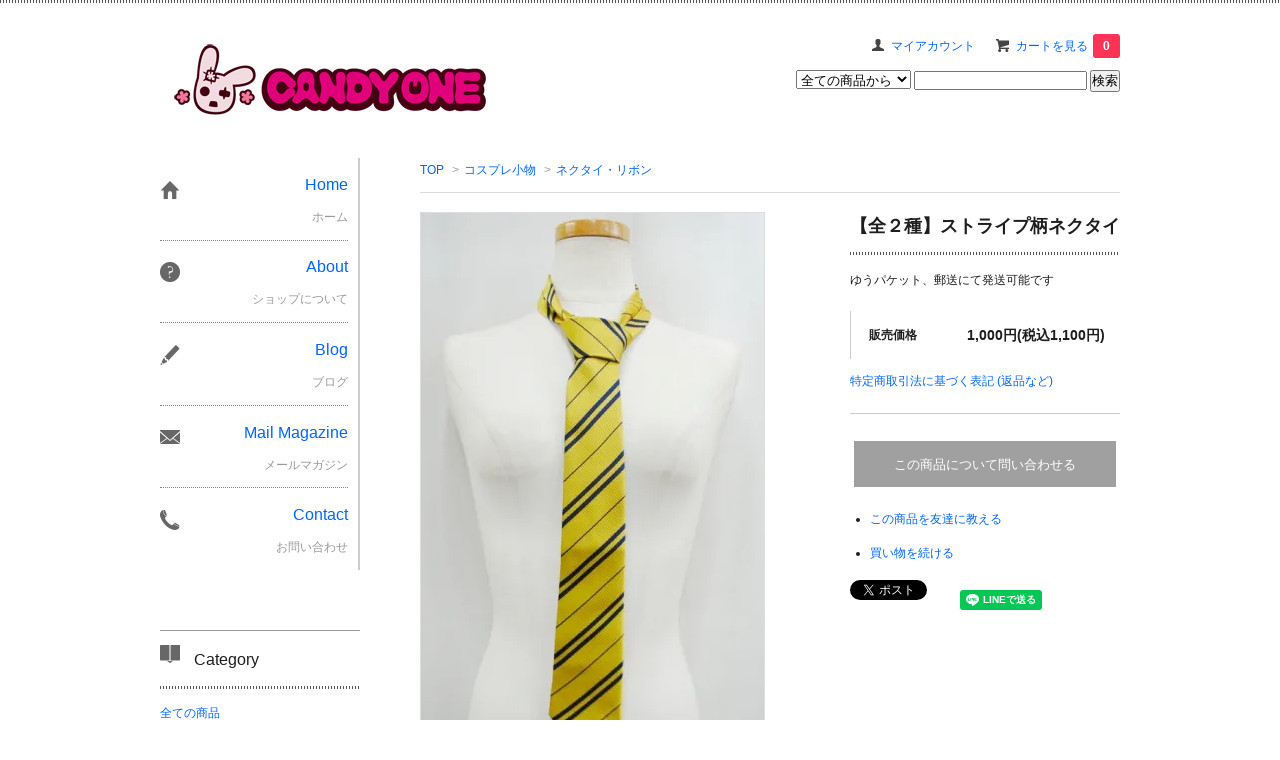

--- FILE ---
content_type: text/html; charset=EUC-JP
request_url: https://candy-one.com/?pid=125313294
body_size: 10315
content:
<!DOCTYPE html PUBLIC "-//W3C//DTD XHTML 1.0 Transitional//EN" "http://www.w3.org/TR/xhtml1/DTD/xhtml1-transitional.dtd">
<html xmlns:og="http://ogp.me/ns#" xmlns:fb="http://www.facebook.com/2008/fbml" xmlns:mixi="http://mixi-platform.com/ns#" xmlns="http://www.w3.org/1999/xhtml" xml:lang="ja" lang="ja" dir="ltr">
<head>
<meta http-equiv="content-type" content="text/html; charset=euc-jp" />
<meta http-equiv="X-UA-Compatible" content="IE=edge,chrome=1" />
<title>【全２種】ストライプ柄ネクタイ - candyone【在庫販売のみ】</title>
<meta name="Keywords" content="【全２種】ストライプ柄ネクタイ,candyone,キャンディワン,コスプレ,コスプレ小物,コスプレ衣装,衣裳,激安,プラ石,レジン,ハンドメイド,QQcos,コスファン,Cosfan" />
<meta name="Description" content="ゆうパケット、郵送にて発送可能です" />
<meta name="Author" content="" />
<meta name="Copyright" content="GMOペパボ" />
<meta http-equiv="content-style-type" content="text/css" />
<meta http-equiv="content-script-type" content="text/javascript" />
<link rel="stylesheet" href="https://img07.shop-pro.jp/PA01402/159/css/4/index.css?cmsp_timestamp=20220325181840" type="text/css" />

<link rel="alternate" type="application/rss+xml" title="rss" href="https://candy-one.com/?mode=rss" />
<script type="text/javascript" src="//ajax.googleapis.com/ajax/libs/jquery/1.7.2/jquery.min.js" ></script>
<meta property="og:title" content="【全２種】ストライプ柄ネクタイ - candyone【在庫販売のみ】" />
<meta property="og:description" content="ゆうパケット、郵送にて発送可能です" />
<meta property="og:url" content="https://candy-one.com?pid=125313294" />
<meta property="og:site_name" content="candyone【在庫販売のみ】" />
<meta property="og:image" content="https://img07.shop-pro.jp/PA01402/159/product/125313294.jpg?cmsp_timestamp=20171117154843"/>
<meta property="og:type" content="product" />
<meta property="product:price:amount" content="1100" />
<meta property="product:price:currency" content="JPY" />
<meta property="product:product_link" content="https://candy-one.com?pid=125313294" />
<script>
  var Colorme = {"page":"product","shop":{"account_id":"PA01402159","title":"candyone\u3010\u5728\u5eab\u8ca9\u58f2\u306e\u307f\u3011"},"basket":{"total_price":0,"items":[]},"customer":{"id":null},"inventory_control":"option","product":{"shop_uid":"PA01402159","id":125313294,"name":"\u3010\u5168\uff12\u7a2e\u3011\u30b9\u30c8\u30e9\u30a4\u30d7\u67c4\u30cd\u30af\u30bf\u30a4","model_number":"","stock_num":7,"sales_price":1000,"sales_price_including_tax":1100,"variants":[{"id":1,"option1_value":"\u30a4\u30a8\u30ed\u30fc","option2_value":"","title":"\u30a4\u30a8\u30ed\u30fc","model_number":"","stock_num":3,"option_price":1000,"option_price_including_tax":1100,"option_members_price":1000,"option_members_price_including_tax":1100},{"id":2,"option1_value":"\u30d6\u30eb\u30fc","option2_value":"","title":"\u30d6\u30eb\u30fc","model_number":"","stock_num":4,"option_price":1000,"option_price_including_tax":1100,"option_members_price":1000,"option_members_price_including_tax":1100}],"category":{"id_big":2362782,"id_small":4},"groups":[],"members_price":1000,"members_price_including_tax":1100}};

  (function() {
    function insertScriptTags() {
      var scriptTagDetails = [{"src":"https:\/\/welcome-coupon.colorme.app\/js\/coupon.js?account_id=PA01402159","integrity":null}];
      var entry = document.getElementsByTagName('script')[0];

      scriptTagDetails.forEach(function(tagDetail) {
        var script = document.createElement('script');

        script.type = 'text/javascript';
        script.src = tagDetail.src;
        script.async = true;

        if( tagDetail.integrity ) {
          script.integrity = tagDetail.integrity;
          script.setAttribute('crossorigin', 'anonymous');
        }

        entry.parentNode.insertBefore(script, entry);
      })
    }

    window.addEventListener('load', insertScriptTags, false);
  })();
</script>
</head>
<body>
<meta name="colorme-acc-payload" content="?st=1&pt=10029&ut=125313294&at=PA01402159&v=20251129221621&re=&cn=74e0a13e968bf5cc8b6e6d74cc3848ee" width="1" height="1" alt="" /><script>!function(){"use strict";Array.prototype.slice.call(document.getElementsByTagName("script")).filter((function(t){return t.src&&t.src.match(new RegExp("dist/acc-track.js$"))})).forEach((function(t){return document.body.removeChild(t)})),function t(c){var r=arguments.length>1&&void 0!==arguments[1]?arguments[1]:0;if(!(r>=c.length)){var e=document.createElement("script");e.onerror=function(){return t(c,r+1)},e.src="https://"+c[r]+"/dist/acc-track.js?rev=3",document.body.appendChild(e)}}(["acclog001.shop-pro.jp","acclog002.shop-pro.jp"])}();</script><link href='https://fonts.googleapis.com/css?family=Lora:400' rel='stylesheet' type='text/css'>
<script>
  $(function(){
    $(".more_btn").on("click", function() {
      $(".more_seller").toggle();
      $(".updown").toggleClass("more_up");
    });
  });

$(function(){
  $('a[href^=#]').click(function(){
    var speed = 500;
    var href= $(this).attr("href");
    var target = $(href == "#" || href == "" ? 'html' : href);
    var position = target.offset().top;
    $("html, body").animate({scrollTop:position}, speed, "swing");
    return false;
  });
});
</script>

<div id="top_line">

</div>

<div id="container">

  
  <div id="header">
    <div class="header_link">
      <ul>
        <li class="my_account"><a href="https://candy-one.com/?mode=myaccount"><i class="account"></i>マイアカウント</a></li>
                <li class="view_cart"><a href="https://candy-one.com/cart/proxy/basket?shop_id=PA01402159&shop_domain=candy-one.com"><i class="cart"></i>カートを見る<span class="count">0</span></a></li>
      </ul>
    </div>

      
    
          

    
    <div class="search">
      <form action="https://candy-one.com/" method="GET" id="search">
        <input type="hidden" name="mode" value="srh" />
        <select name="cid" style="width: 115px;">
          <option value="">全ての商品から</option>
                    <option value="2421329,0">コスプレ写真集</option>
                    <option value="2539376,0">ドール用品</option>
                    <option value="2394610,0">コスプレ衣装（あ行）</option>
                    <option value="2394611,0">コスプレ衣装（か行）</option>
                    <option value="2394613,0">コスプレ衣装（さ行）</option>
                    <option value="2394614,0">コスプレ衣装（た行）</option>
                    <option value="2394615,0">コスプレ衣装（な行）</option>
                    <option value="2394616,0">コスプレ衣装（は行）</option>
                    <option value="2393321,0">コスプレ衣装（ま行）</option>
                    <option value="2393316,0">コスプレ衣装（や行）</option>
                    <option value="2393305,0">コスプレ衣装（ら行）</option>
                    <option value="2393304,0">コスプレ衣装（わ行）</option>
                    <option value="2369435,0">コスプレ衣装（ノンキャラ・海外）</option>
                    <option value="2376004,0">コスプレ用ウィッグ</option>
                    <option value="2366412,0">リサイクルウィッグ</option>
                    <option value="2361578,0">ウィッグ用アイテム</option>
                    <option value="2356680,0">カラーコンタクト</option>
                    <option value="2575864,0">クリアコンタクト</option>
                    <option value="2362782,0">コスプレ小物</option>
                    <option value="2356684,0">メイク用品</option>
                    <option value="2356682,0">プラ石（クリスタルストーン）</option>
                  </select>
        <input type="text" name="keyword">
        <input type="submit" value="検索" />
      </form>
    </div>
    

    <h1 class="logo"><a href="https://candy-one.com/"><img src="https://img07.shop-pro.jp/PA01402/159/PA01402159.png?cmsp_timestamp=20250124164451" alt="candyone【在庫販売のみ】" /></a></h1>
  </div>
  

  
  <div id="main">
  <div class="footstamp">
  
  
  <p>
    <a href="https://candy-one.com/">TOP</a>
    <span>&gt;</span><a href='?mode=cate&cbid=2362782&csid=0'>コスプレ小物</a>    <span>&gt;</span><a href='?mode=cate&cbid=2362782&csid=4'>ネクタイ・リボン</a>  </p>
  
    
</div>

<form class="clearfix product_form" name="product_form" method="post" action="https://candy-one.com/cart/proxy/basket/items/add">

<div class="product_detail_area">
    <div class="add_cart">
           
             <h2 class="product_name">【全２種】ストライプ柄ネクタイ</h2>
          <div class="product_description">
            ゆうパケット、郵送にて発送可能です
          </div>
        
        <table class="add_cart_table">
          
                    
                                  <tr>
              <th>販売価格</th>
              <td>
                                
                  <strong class="price">1,000円(税込1,100円)</strong><br />
                            </td>
              </tr>
                    
                    
                    
                            </table>
            </div>

    <div class="product_images">

    <script type="text/javascript" src="https://img.shop-pro.jp/js/cloud-zoom.1.0.2.js"></script>

    <div class="zoom-section">
      <div class="zoom-small-image">
        <div id="wrap">
          
                      <a href="https://img07.shop-pro.jp/PA01402/159/product/125313294.jpg?cmsp_timestamp=20171117154843" class="cloud-zoom" id="zoom1" rel="position: &#39;inside&#39; , showTitle: true, adjustX:-4, adjustY:-4" style="position: relative; display: block; " title="">
            <img src="https://img07.shop-pro.jp/PA01402/159/product/125313294.jpg?cmsp_timestamp=20171117154843" style="display: block;" />
            </a>
                    
          <input type="hidden" name="user_hash" value="46c27bf143a6f43cbe2eae16620ec237"><input type="hidden" name="members_hash" value="46c27bf143a6f43cbe2eae16620ec237"><input type="hidden" name="shop_id" value="PA01402159"><input type="hidden" name="product_id" value="125313294"><input type="hidden" name="members_id" value=""><input type="hidden" name="back_url" value="https://candy-one.com/?pid=125313294"><input type="hidden" name="reference_token" value="c82e240613dc4184b5694c61ba210a74"><input type="hidden" name="shop_domain" value="candy-one.com">
      </div>
    </div>

    <div class="zoom-desc clearfix">
              <a href="https://img07.shop-pro.jp/PA01402/159/product/125313294.jpg?cmsp_timestamp=20171117154843" class="cloud-zoom-gallery" title="" rel="useZoom: &#39;zoom1&#39;, smallImage: &#39; https://img07.shop-pro.jp/PA01402/159/product/125313294.jpg?cmsp_timestamp=20171117154843&#39; ">
        <img class="zoom-tiny-image" src="https://img07.shop-pro.jp/PA01402/159/product/125313294.jpg?cmsp_timestamp=20171117154843" />
        </a>
                                          <a href="https://img07.shop-pro.jp/PA01402/159/product/125313294_o1.jpg?cmsp_timestamp=20171117154843" class="cloud-zoom-gallery" title="" rel="useZoom: 'zoom1', smallImage: ' https://img07.shop-pro.jp/PA01402/159/product/125313294_o1.jpg?cmsp_timestamp=20171117154843' ">
            <img class="zoom-tiny-image" src="https://img07.shop-pro.jp/PA01402/159/product/125313294_o1.jpg?cmsp_timestamp=20171117154843" />
            </a>
                                                                                                                                                                                                                                                                                                                                                                                                                                                                                                                                                                                                                                                                                                                                                                                                                                                                                                                            </div>
  </div>
</div>



        



<div class="add_cart">


        
                          
              
        <p id="sk_link_other">
          <a href="https://candy-one.com/?mode=sk">特定商取引法に基づく表記 (返品など)</a>
        </p>

          <div class="product_link_area">
          
          <p>
            <a class="btn btn-contact" href="https://candy-one.shop-pro.jp/customer/products/125313294/inquiries/new">この商品について問い合わせる</a>
          </p>
          <ul class="other_link">
                      <li><a href="mailto:?subject=%E3%80%90candyone%E3%80%90%E5%9C%A8%E5%BA%AB%E8%B2%A9%E5%A3%B2%E3%81%AE%E3%81%BF%E3%80%91%E3%80%91%E3%81%AE%E3%80%8C%E3%80%90%E5%85%A8%EF%BC%92%E7%A8%AE%E3%80%91%E3%82%B9%E3%83%88%E3%83%A9%E3%82%A4%E3%83%97%E6%9F%84%E3%83%8D%E3%82%AF%E3%82%BF%E3%82%A4%E3%80%8D%E3%81%8C%E3%81%8A%E3%81%99%E3%81%99%E3%82%81%E3%81%A7%E3%81%99%EF%BC%81&body=%0D%0A%0D%0A%E2%96%A0%E5%95%86%E5%93%81%E3%80%8C%E3%80%90%E5%85%A8%EF%BC%92%E7%A8%AE%E3%80%91%E3%82%B9%E3%83%88%E3%83%A9%E3%82%A4%E3%83%97%E6%9F%84%E3%83%8D%E3%82%AF%E3%82%BF%E3%82%A4%E3%80%8D%E3%81%AEURL%0D%0Ahttps%3A%2F%2Fcandy-one.com%2F%3Fpid%3D125313294%0D%0A%0D%0A%E2%96%A0%E3%82%B7%E3%83%A7%E3%83%83%E3%83%97%E3%81%AEURL%0Ahttps%3A%2F%2Fcandy-one.com%2F">この商品を友達に教える</a></li>
            <li><a href="https://candy-one.com/?mode=cate&cbid=2362782&csid=4">買い物を続ける</a></li>
          </ul>
          <ul class="share clearfix">
            <li><div class="twitter">
            <a href="https://twitter.com/share" class="twitter-share-button" data-url="https://candy-one.com/?pid=125313294" data-text="" data-lang="ja" >ツイート</a>
<script charset="utf-8">!function(d,s,id){var js,fjs=d.getElementsByTagName(s)[0],p=/^http:/.test(d.location)?'http':'https';if(!d.getElementById(id)){js=d.createElement(s);js.id=id;js.src=p+'://platform.twitter.com/widgets.js';fjs.parentNode.insertBefore(js,fjs);}}(document, 'script', 'twitter-wjs');</script>
          </div></li>
          <li><div class="fb-like">
            
          </div></li>
          <li><div class="line">
           <div class="line-it-button" data-lang="ja" data-type="share-a" data-ver="3"
                         data-color="default" data-size="small" data-count="false" style="display: none;"></div>
                       <script src="https://www.line-website.com/social-plugins/js/thirdparty/loader.min.js" async="async" defer="defer"></script>
          </div></li></ul>
         <ul class="share calamel-link clearfix">  
                      <li><div class="fav_button"></div></li>
         </ul>
</div>


</div>


</div>
</form>
<br style="clear:both;">


<div class="box" id="box_together">
  <div class="header_block clearfix">
  <div class="icon">
  <img src="https://img.shop-pro.jp/tmpl_img/67/together_icon.png">
  </div>
  <div class="title">
  <h3>関連商品</h3>
  </div>
  </div>
<div class="item_box  
 box_first">
  <div class="item_image">
          <a href="?pid=130408110"><img src="https://img07.shop-pro.jp/PA01402/159/product/130408110_th.jpg?cmsp_timestamp=20180417130930" class="item" /></a><br />
      </div>
  <div class="item_detail">
    <p class="item_name">
      <a href="?pid=130408110">鈴付き猫耳クリップ　動物耳　ネコ耳　ネコミミ　ねこみみ</a>
    </p>
  </div>
</div>
<div class="item_box  box_last 
">
  <div class="item_image">
          <a href="?pid=125299971"><img src="https://img07.shop-pro.jp/PA01402/159/product/125299971_th.jpg?cmsp_timestamp=20171117131619" class="item" /></a><br />
      </div>
  <div class="item_detail">
    <p class="item_name">
      <a href="?pid=125299971">指貫グローブ（女性サイズ）</a>
    </p>
  </div>
</div>
<br class="clear" />
</div>


  <div class="box  box_small" id="box_recommend">
  <div class="header_block clearfix">
  <div class="icon">
  <img src="https://img.shop-pro.jp/tmpl_img/67/recommended_icon.png">
  </div>
  <div class="title">
  <h3>おすすめ商品</h3>
  </div>
  </div>
        <div class="item_box">
        
        <div class="item_image">
                        <a href="?pid=133103432"><img src="https://img07.shop-pro.jp/PA01402/159/product/133103432_th.jpg?cmsp_timestamp=20180711150913" class="item" /></a><br />
                    </div>
        <div class="item_detail">
            
            <p class="item_name">
                <a href="?pid=133103432"><img class='new_mark_img1' src='https://img.shop-pro.jp/img/new/icons29.gif' style='border:none;display:inline;margin:0px;padding:0px;width:auto;' />【受注生産】伊弉冉一二三イヤリング・ピアス　ヒプノシスマイク風　ひふみ　ヒプマイ</a><br />
            </p>
            <p class="item_price">
                
                                
                700円(税込770円)<br />
                                            </p>
        </div>
    </div>
            <div class="item_box">
        
        <div class="item_image">
                        <a href="?pid=166962392"><img src="https://img07.shop-pro.jp/PA01402/159/product/166962392_th.jpg?cmsp_timestamp=20220301164033" class="item" /></a><br />
                    </div>
        <div class="item_detail">
            
            <p class="item_name">
                <a href="?pid=166962392">【アウトレット】有栖川帝統イヤーカフ　ヒプノシスマイク風　ダイス　だいす　ヒプマイ</a><br />
            </p>
            <p class="item_price">
                
                                
                1,800円(税込1,980円)<br />
                                            </p>
        </div>
    </div>
            <div class="item_box">
        
        <div class="item_image">
                        <a href="?pid=146357184"><img src="https://img07.shop-pro.jp/PA01402/159/product/146357184_th.jpg?cmsp_timestamp=20191021135735" class="item" /></a><br />
                    </div>
        <div class="item_detail">
            
            <p class="item_name">
                <a href="?pid=146357184"><img class='new_mark_img1' src='https://img.shop-pro.jp/img/new/icons29.gif' style='border:none;display:inline;margin:0px;padding:0px;width:auto;' />【アウトレット】コスプレウィッグ　ブライトララ【展示品】</a><br />
            </p>
            <p class="item_price">
                
                                
                700円(税込770円)<br />
                                            </p>
        </div>
    </div>
            <div class="item_box">
        
        <div class="item_image">
                        <a href="?pid=126370985"><img src="https://img07.shop-pro.jp/PA01402/159/product/126370985_th.jpg?cmsp_timestamp=20171211191739" class="item" /></a><br />
                    </div>
        <div class="item_detail">
            
            <p class="item_name">
                <a href="?pid=126370985"><img class='new_mark_img1' src='https://img.shop-pro.jp/img/new/icons41.gif' style='border:none;display:inline;margin:0px;padding:0px;width:auto;' />【全40色】エアリーウルフ コスプレウィッグ　ブライトララ</a><br />
            </p>
            <p class="item_price">
                
                                
                1,000円(税込1,100円)<br />
                                            </p>
        </div>
    </div>
            <div class="item_box box_last">
        
        <div class="item_image">
                        <a href="?pid=126371347"><img src="https://img07.shop-pro.jp/PA01402/159/product/126371347_th.jpg?cmsp_timestamp=20171211192810" class="item" /></a><br />
                    </div>
        <div class="item_detail">
            
            <p class="item_name">
                <a href="?pid=126371347"><img class='new_mark_img1' src='https://img.shop-pro.jp/img/new/icons41.gif' style='border:none;display:inline;margin:0px;padding:0px;width:auto;' />【全40色】エッグショート コスプレウィッグ　ブライトララ</a><br />
            </p>
            <p class="item_price">
                
                                
                1,000円(税込1,100円)<br />
                                            </p>
        </div>
    </div>
            <br style="clear:both;" />
  </div>

<script type="text/javascript" src="https://img.shop-pro.jp/js/jquery.easing.1.3.js"></script>

  
  
      
    </div>
  


<div id="side">
  
  
    <div class="box" id="side_nav">
    <ul>
         <li><a href="https://candy-one.com/"><div class="nav_item clearfix"><div class="nav_icon"><img src="https://img.shop-pro.jp/tmpl_img/67/home_icon.png"></div><div class="nav_title"><h3>Home</h3>
<p>ホーム</p></div></div></a></li>
         <li><a href="https://candy-one.com/?mode=sk"><div class="nav_item clearfix"><div class="nav_icon"><img src="https://img.shop-pro.jp/tmpl_img/67/about_icon.png"></div><div class="nav_title"><h3>About</h3>
<p>ショップについて</p></div></div></a></li>
                <li><a href="http://ameblo.jp/candy-one/"><div class="nav_item clearfix"><div class="nav_icon"><img src="https://img.shop-pro.jp/tmpl_img/67/blog_icon.png"></div><div class="nav_title"><h3>Blog</h3>
<p>ブログ</p></div></div></a></li>
                         <li><a href="https://candy-one.shop-pro.jp/customer/newsletter/subscriptions/new"><div class="nav_item clearfix"><div class="nav_icon"><img src="https://img.shop-pro.jp/tmpl_img/67/mailmaga_icon.png"></div><div class="nav_title"><h3>Mail Magazine</h3>
<p>メールマガジン</p></div></div></a></li>
                 <li><a href="https://candy-one.shop-pro.jp/customer/inquiries/new"><div class="nav_item clearfix"><div class="nav_icon"><img src="https://img.shop-pro.jp/tmpl_img/67/contact_icon.png"></div><div class="nav_title"><h3>Contact</h3>
<p>お問い合わせ</p></div></div></a></li>
     </ul>
    </div>
    



  <div class="box box_default" id="box_category">
  <div class="header_block clearfix">
  <div class="icon">
  <img src="https://img.shop-pro.jp/tmpl_img/67/category_icon.png">
  </div>
  <div class="title">
  <h3>Category</h3>
  </div>
  </div>
  <ul>
    <li><a href="https://candy-one.com/?mode=srh&cid=&keyword="><div><p>全ての商品</p></div></a></li>      
                <li><a href="https://candy-one.com/?mode=cate&cbid=2421329&csid=0"><div><p>コスプレ写真集</p></div></a></li>
                      <li><a href="https://candy-one.com/?mode=cate&cbid=2539376&csid=0"><div><p>ドール用品</p></div></a></li>
                      <li><a href="https://candy-one.com/?mode=cate&cbid=2394610&csid=0"><div><p>コスプレ衣装（あ行）</p></div></a></li>
                      <li><a href="https://candy-one.com/?mode=cate&cbid=2394611&csid=0"><div><p>コスプレ衣装（か行）</p></div></a></li>
                      <li><a href="https://candy-one.com/?mode=cate&cbid=2394613&csid=0"><div><p>コスプレ衣装（さ行）</p></div></a></li>
                      <li><a href="https://candy-one.com/?mode=cate&cbid=2394614&csid=0"><div><p>コスプレ衣装（た行）</p></div></a></li>
                      <li><a href="https://candy-one.com/?mode=cate&cbid=2394615&csid=0"><div><p>コスプレ衣装（な行）</p></div></a></li>
                      <li><a href="https://candy-one.com/?mode=cate&cbid=2394616&csid=0"><div><p>コスプレ衣装（は行）</p></div></a></li>
                      <li><a href="https://candy-one.com/?mode=cate&cbid=2393321&csid=0"><div><p>コスプレ衣装（ま行）</p></div></a></li>
                      <li><a href="https://candy-one.com/?mode=cate&cbid=2393316&csid=0"><div><p>コスプレ衣装（や行）</p></div></a></li>
                      <li><a href="https://candy-one.com/?mode=cate&cbid=2393305&csid=0"><div><p>コスプレ衣装（ら行）</p></div></a></li>
                      <li><a href="https://candy-one.com/?mode=cate&cbid=2393304&csid=0"><div><p>コスプレ衣装（わ行）</p></div></a></li>
                      <li><a href="https://candy-one.com/?mode=cate&cbid=2369435&csid=0"><div><p>コスプレ衣装（ノンキャラ・海外）</p></div></a></li>
                      <li><a href="https://candy-one.com/?mode=cate&cbid=2376004&csid=0"><div><p>コスプレ用ウィッグ</p></div></a></li>
                      <li><a href="https://candy-one.com/?mode=cate&cbid=2366412&csid=0"><div><p>リサイクルウィッグ</p></div></a></li>
                      <li><a href="https://candy-one.com/?mode=cate&cbid=2361578&csid=0"><div><p>ウィッグ用アイテム</p></div></a></li>
                      <li><a href="https://candy-one.com/?mode=cate&cbid=2356680&csid=0"><div><p>カラーコンタクト</p></div></a></li>
                      <li><a href="https://candy-one.com/?mode=cate&cbid=2575864&csid=0"><div><p>クリアコンタクト</p></div></a></li>
                      <li><a href="https://candy-one.com/?mode=cate&cbid=2362782&csid=0"><div><p>コスプレ小物</p></div></a></li>
                      <li><a href="https://candy-one.com/?mode=cate&cbid=2356684&csid=0"><div><p>メイク用品</p></div></a></li>
                      <li><a href="https://candy-one.com/?mode=cate&cbid=2356682&csid=0"><div><p>プラ石（クリスタルストーン）</p></div></a></li>
            </ul>
</div>


  
    <div class="box box_default" id="box_group">
  <div class="header_block clearfix">
  <div class="icon">
  <img src="https://img.shop-pro.jp/tmpl_img/67/group_icon.png">
  </div>
  <div class="title">
  <h3>Group</h3>
   </div>
  </div>
<ul>      <li>
            <a href="https://candy-one.com/?mode=grp&gid=1797713"><div><p>リサイクルコーナー★</p></div></a>
            </li>
              <li>
            <a href="https://candy-one.com/?mode=grp&gid=2050101"><div><p>汎用パーツ衣装</p></div></a>
            </li>
              <li>
            <a href="https://candy-one.com/?mode=grp&gid=1725708"><div><p>☆お買得SALE！☆</p></div></a>
            </li>
              <li>
            <a href="https://candy-one.com/?mode=grp&gid=2256677"><div><p>コンタクト</p></div></a>
            </li>
              <li>
            <a href="https://candy-one.com/?mode=grp&gid=2236883"><div><p>カラーコンタクト</p></div></a>
            </li>
              <li>
            <a href="https://candy-one.com/?mode=grp&gid=1914423"><div><p>【アウトレットコーナー】</p></div></a>
            </li>
              <li>
            <a href="https://candy-one.com/?mode=grp&gid=1775735"><div><p>キッズサイズ</p></div></a>
            </li>
              <li>
            <a href="https://candy-one.com/?mode=grp&gid=1797737"><div><p>男性サイズ</p></div></a>
            </li>
              <li>
            <a href="https://candy-one.com/?mode=grp&gid=1720663"><div><p>キャラウィッグ</p></div></a>
            </li>
              <li>
            <a href="https://candy-one.com/?mode=grp&gid=1724365"><div><p>タトゥーシール</p></div></a>
            </li>
              <li>
            <a href="https://candy-one.com/?mode=grp&gid=1750940"><div><p>ワッペン</p></div></a>
            </li>
              <li>
            <a href="https://candy-one.com/?mode=grp&gid=1724388"><div><p>パーティ・ハロウィン</p></div></a>
            </li>
              <li>
            <a href="https://candy-one.com/?mode=grp&gid=1930640"><div><p>アクセサリー</p></div></a>
            </li>
              <li>
            <a href="https://candy-one.com/?mode=grp&gid=2677164"><div><p>ヒプマイ風衣装</p></div></a>
            </li>
      </ul> 
 </div>
  

    
        <div class="box" id="box_sellers">
    <div class="header_block clearfix">
    <div class="icon"><img src="https://img.shop-pro.jp/tmpl_img/67/seller_icon.png"></div>
    <div class="title"><h3>Ranking</h3></div>
    </div>
    <ul>
                        <li class="top_seller   ">         
          <a href="?pid=146176238"><div class="seller_box clearfix">
                    <img class="seller_image" src="https://img07.shop-pro.jp/PA01402/159/product/146176238_th.jpg?cmsp_timestamp=20191014153703">
                     <div class="seller_detail">
           <p class="seller_rank">No.<strong>1</strong></p>
           <p class="seller_name">ウィッグ保護ネット(約100枚入り)</p>
           <p class="seller_teika">
                  
                                    
                  100円(税込110円)<br />
                                    </p>
           </div>
        </div></a></li>
                        <li class="top_seller rank_2  ">         
          <a href="?pid=125146037"><div class="seller_box clearfix">
                    <img class="seller_image" src="https://img07.shop-pro.jp/PA01402/159/product/125146037_th.jpg?cmsp_timestamp=20171115132733">
                     <div class="seller_detail">
           <p class="seller_rank">No.<strong>2</strong></p>
           <p class="seller_name">【全12色】ひし形 極小 プラ石</p>
           <p class="seller_teika">
                  
                                    
                  80円(税込88円)<br />
                                    </p>
           </div>
        </div></a></li>
                        <li class="top_seller  rank_3 ">         
          <a href="?pid=161792391"><div class="seller_box clearfix">
                    <img class="seller_image" src="https://img07.shop-pro.jp/PA01402/159/product/161792391_th.jpg?cmsp_timestamp=20210715164023">
                     <div class="seller_detail">
           <p class="seller_rank">No.<strong>3</strong></p>
           <p class="seller_name">【全8色】プラ石 ひし形極小【アウトレット】</p>
           <p class="seller_teika">
                  
                                    
                  40円(税込44円)<br />
                                    </p>
           </div>
        </div></a></li>
                        <li class="   ">         
          <a href="?pid=124862033"><div class="seller_box clearfix">
                    <img class="seller_image" src="https://img07.shop-pro.jp/PA01402/159/product/124862033_th.jpg?cmsp_timestamp=20171115125502">
                     <div class="seller_detail">
           <p class="seller_rank">No.<strong>4</strong></p>
           <p class="seller_name">【全9色】しずく小 プラ石</p>
           <p class="seller_teika">
                  
                                    
                  300円(税込330円)<br />
                                    </p>
           </div>
        </div></a></li>
                        <li class="   ">         
          <a href="?pid=124862056"><div class="seller_box clearfix">
                    <img class="seller_image" src="https://img07.shop-pro.jp/PA01402/159/product/124862056_th.jpg?cmsp_timestamp=20171115125737">
                     <div class="seller_detail">
           <p class="seller_rank">No.<strong>5</strong></p>
           <p class="seller_name">【全8色】しずく大 プラ石</p>
           <p class="seller_teika">
                  
                                    
                  500円(税込550円)<br />
                                    </p>
           </div>
        </div></a></li>
                        <li class="   more_seller">         
          <a href="?pid=125185790"><div class="seller_box clearfix">
                    <img class="seller_image" src="https://img07.shop-pro.jp/PA01402/159/product/125185790_th.jpg?cmsp_timestamp=20171115172235">
                     <div class="seller_detail">
           <p class="seller_rank">No.<strong>6</strong></p>
           <p class="seller_name">【全10色】プラ石 丸15mm</p>
           <p class="seller_teika">
                  
                                    
                  100円(税込110円)<br />
                                    </p>
           </div>
        </div></a></li>
                        <li class="   more_seller">         
          <a href="?pid=124861731"><div class="seller_box clearfix">
                    <img class="seller_image" src="https://img07.shop-pro.jp/PA01402/159/product/124861731_th.jpg?cmsp_timestamp=20171115130101">
                     <div class="seller_detail">
           <p class="seller_rank">No.<strong>7</strong></p>
           <p class="seller_name">【全10色】ダイヤ小 プラ石</p>
           <p class="seller_teika">
                  
                                    
                  500円(税込550円)<br />
                                    </p>
           </div>
        </div></a></li>
                        <li class="   more_seller">         
          <a href="?pid=124861749"><div class="seller_box clearfix">
                    <img class="seller_image" src="https://img07.shop-pro.jp/PA01402/159/product/124861749_th.jpg?cmsp_timestamp=20171115130321">
                     <div class="seller_detail">
           <p class="seller_rank">No.<strong>8</strong></p>
           <p class="seller_name">【全10色】ダイヤ大 プラ石</p>
           <p class="seller_teika">
                  
                                    
                  800円(税込880円)<br />
                                    </p>
           </div>
        </div></a></li>
                        <li class="   more_seller">         
          <a href="?pid=125146254"><div class="seller_box clearfix">
                    <img class="seller_image" src="https://img07.shop-pro.jp/PA01402/159/product/125146254_th.jpg?cmsp_timestamp=20171115140817">
                     <div class="seller_detail">
           <p class="seller_rank">No.<strong>9</strong></p>
           <p class="seller_name">【全9色】だ円特大 プラ石</p>
           <p class="seller_teika">
                  
                                    
                  1,000円(税込1,100円)<br />
                                    </p>
           </div>
        </div></a></li>
                        <li class="   more_seller">         
          <a href="?pid=125310873"><div class="seller_box clearfix">
                    <img class="seller_image" src="https://img07.shop-pro.jp/PA01402/159/product/125310873_th.jpg?cmsp_timestamp=20180227140739">
                     <div class="seller_detail">
           <p class="seller_rank">No.<strong>10</strong></p>
           <p class="seller_name">【全20色】ネクタイ（幅9cm）</p>
           <p class="seller_teika">
                  
                                    
                  1,000円(税込1,100円)<br />
                                    </p>
           </div>
        </div></a></li>
            </ul>
    <p class="more_btn"><i class="updown"></i></p>
    </div>
        

    
    
        <div class="box box_default" id="box_freepage">
  <div class="header_block clearfix">
  <div class="icon">
  <img src="https://img.shop-pro.jp/tmpl_img/67/other_icon.png">
  </div>
  <div class="title">
  <h3>Other page</h3>
  </div>
  </div>
      <ul>
                <li><a href="https://candy-one.com/?mode=f4"><div>Q&A</div></a></li>
              </ul>
    </div>
        

    
      <div class="box">
    <div class="header_block clearfix">
    <div class="icon"><img src="https://img.shop-pro.jp/tmpl_img/67/calendar_icon.png"></div>
    <div class="title"><h3>Calendar</h3></div>
    </div>
    <div class="side_cal">
      <table class="tbl_calendar">
    <caption>2025年11月</caption>
    <tr>
        <th class="sun">日</th>
        <th>月</th>
        <th>火</th>
        <th>水</th>
        <th>木</th>
        <th>金</th>
        <th class="sat">土</th>
    </tr>
    <tr>
<td></td>
<td></td>
<td></td>
<td></td>
<td></td>
<td></td>
<td class="sat">1</td>
</tr>
<tr>
<td class="sun">2</td>
<td class="mon holiday">3</td>
<td class="tue">4</td>
<td class="wed">5</td>
<td class="thu">6</td>
<td class="fri">7</td>
<td class="sat">8</td>
</tr>
<tr>
<td class="sun">9</td>
<td class="mon">10</td>
<td class="tue">11</td>
<td class="wed">12</td>
<td class="thu">13</td>
<td class="fri">14</td>
<td class="sat">15</td>
</tr>
<tr>
<td class="sun">16</td>
<td class="mon">17</td>
<td class="tue">18</td>
<td class="wed">19</td>
<td class="thu">20</td>
<td class="fri">21</td>
<td class="sat">22</td>
</tr>
<tr>
<td class="sun holiday">23</td>
<td class="mon holiday">24</td>
<td class="tue">25</td>
<td class="wed">26</td>
<td class="thu">27</td>
<td class="fri">28</td>
<td class="sat">29</td>
</tr>
<tr>
<td class="sun">30</td>
<td></td>
<td></td>
<td></td>
<td></td>
<td></td>
<td></td>
</tr>
</table><table class="tbl_calendar">
    <caption>2025年12月</caption>
    <tr>
        <th class="sun">日</th>
        <th>月</th>
        <th>火</th>
        <th>水</th>
        <th>木</th>
        <th>金</th>
        <th class="sat">土</th>
    </tr>
    <tr>
<td></td>
<td class="mon">1</td>
<td class="tue">2</td>
<td class="wed">3</td>
<td class="thu">4</td>
<td class="fri">5</td>
<td class="sat">6</td>
</tr>
<tr>
<td class="sun">7</td>
<td class="mon">8</td>
<td class="tue">9</td>
<td class="wed">10</td>
<td class="thu">11</td>
<td class="fri">12</td>
<td class="sat">13</td>
</tr>
<tr>
<td class="sun">14</td>
<td class="mon">15</td>
<td class="tue">16</td>
<td class="wed">17</td>
<td class="thu">18</td>
<td class="fri">19</td>
<td class="sat">20</td>
</tr>
<tr>
<td class="sun">21</td>
<td class="mon">22</td>
<td class="tue">23</td>
<td class="wed">24</td>
<td class="thu">25</td>
<td class="fri">26</td>
<td class="sat">27</td>
</tr>
<tr>
<td class="sun">28</td>
<td class="mon">29</td>
<td class="tue">30</td>
<td class="wed">31</td>
<td></td>
<td></td>
<td></td>
</tr>
</table>
    </div>
          <div class="side_cal_memo">
        定休日→土日祝、その他不定休です。<br>
休業日は予告無く変更になる場合がございます。<br>
悪しからずご了承くださいませ。<br>
      </div>
      </div>
    

      
              <div class="box" id="box_owner">
  <div class="header_block clearfix">
  <div class="icon">
  <img src="https://img.shop-pro.jp/tmpl_img/67/owner_icon.png">
  </div>
  <div class="title">
  <h3>About the owner</h3>
  </div>
  </div>
<div class="inner">
               <img src="https://img07.shop-pro.jp/PA01402/159/PA01402159_m.jpg?cmsp_timestamp=20250124164451" class="owner_photo" />
                <p class="name">通販スタッフO</p>
        <p class="memo">ふつうのアルバイト。一人でひっそりゆるりと通販スタッフをしております。本業に準じての営業なので、ご不便をお掛けしております。<br/>
<br/>
<a class="twitter-timeline" data-lang="ja" data-width="220" data-height="1050" href="https://twitter.com/candyone_cos?ref_src=twsrc%5Etfw">Tweets by candyone_cos</a> <script async src="https://platform.twitter.com/widgets.js" charset="utf-8"></script></p>
</div>
      </div>
            
    </div>
  

  
<a href="#top_line" class="to_top"><span>Top</span></a>
  

  
  <div id="footer">

 
    
<div class="foot_policy clearfix">
  <div class="foot_sk_box">  
    <h3>返品について</h3>                  
      <dl>
        <dt><h4>返品期限</h4></dt>
        <dd><p>商品到着後7日以内とさせていただきます。</p></dd>
        <dt><h4>返品送料</h4></dt>
        <dd><p>不良品や品違いの場合は、弊社負担とさせていただきます。<br />
お客様のご都合による場合は、お客様のご負担にて返送をお願い申し上げます。</p></dd>
      </dl>
  </div>



  <div id="pay" class="foot_sk_box">
    <h3>お支払い方法</h3>
      <dl>
                        <dt>
          <h4>Amazon Pay</h4><dt>
          <dd><p>          Amazonのアカウントに登録された配送先や支払い方法を利用して決済できます。
          </p><dd>
                        <dt>
          <h4>銀行振込</h4><dt>
          <dd><p>          三菱UFJ銀行<br />
渋谷中央支店　店番:345<br />
普通 5903285<br />
クリームキャスト
          </p><dd>
                        <dt>
          <h4>クレジット</h4><dt>
          <dd><p>            <img class='payment_img' src='https://img.shop-pro.jp/common/card2.gif'><img class='payment_img' src='https://img.shop-pro.jp/common/card6.gif'><img class='payment_img' src='https://img.shop-pro.jp/common/card18.gif'>
                    
          </p><dd>
                        <dt>
          <h4>宅配便代引き</h4><dt>
          <dd><p>          決済総額に準じて下記手数料が発生いたします。<br />
　１万円未満　330円<br />
　３万円未満　440円<br />
１０万円未満　660円<br />
３０万円まで　1100円<br />
<br />
受け取り辞退・長期不在で商品返送の場合、以下の金額をお支払いいただくことになりますのでご了承くださいませ。<br />
　　往復送料　1300円<br />
代引き手数料　  330円<br />
　事務手数料　2000円<br />
<br />
　　　　合計　3630円
          </p><dd>
          </dl>
  </div>



  <div class="foot_sk_box">
    <h3>配送方法・送料について</h3>
    <dl>
                        
        <dt>
          <h4>佐川急便</h4>
       </dt>
       <dd>          
<p>離島を除き650円<br />
※中国750円、四国・九州・北海道800円、沖縄1000円<br />
※7000円以上のお買い上げで送料無料<br />
佐川急便にて発送致します。<br />
代引きの場合は代引き手数料が掛かります。<br />
なお、配送日時指定につきまして、日付の指定は承っておりません。お時間帯のみご指定いただけます。<br />
また、土日祝は集荷がお休みのため発送は平日のみとなります。<br />
ご了承くださいませ。<br />
</p>
        </dd>
                        
        <dt>
          <h4>飛脚ゆうパケット便</h4>
       </dt>
       <dd>          
<p>全国一律280円(ポスト投函)<br />
３日&#12316;１週間程度で配送<br />
お急ぎの方は宅配便をご利用下さい。<br />
※Web追跡は、佐川急便から郵便局にお荷物が持ち込まれ次第可能となります。<br />
　発送から追跡できるようになるまで数日かかる可能性もございますので、予めご了承くださいませ。</p>
        </dd>
      </dl>
  </div>


      
    
        
</div>  

 
 
 
   <ul class="footer_menu">
      <li><a href="https://candy-one.com/">ホーム</a></li>
      <li><a href="https://candy-one.com/?mode=myaccount">マイアカウント</a></li>
      <li><a href="https://candy-one.shop-pro.jp/customer/inquiries/new">お問い合わせ</a></li>
      <li><a href="https://candy-one.com/?mode=privacy">プライバシーポリシー</a></li>
      <li><a href="https://candy-one.com/?mode=sk#payment">お支払い方法について</a></li>
      <li><a href="https://candy-one.com/?mode=sk#delivery">配送方法・送料について</a></li>
      <li><a href="https://candy-one.com/?mode=sk">特定商取引法に基づく表記</a></li>
      <li><a href="https://candy-one.com/?mode=rss">RSS</a> / <a href="https://candy-one.com/?mode=atom">ATOM</a></li>
    </ul>
    <address class="copyright">
      <a href='https://shop-pro.jp' target='_blank'>カラーミーショップ</a> Copyright (C) 2005-2025 <a href='https://pepabo.com/' target='_blank'>GMOペパボ株式会社</a> All Rights Reserved.
      <span class="powered"><a href="https://shop-pro.jp" target="_blank">Powered&nbsp;<img src="https://img.shop-pro.jp/tmpl_img/67/powered.png" alt="カラーミーショップ" /></a></span>
    </address>
  </div>
 
  
</div><script type="text/javascript" src="https://candy-one.com/js/cart.js" ></script>
<script type="text/javascript" src="https://candy-one.com/js/async_cart_in.js" ></script>
<script type="text/javascript" src="https://candy-one.com/js/product_stock.js" ></script>
<script type="text/javascript" src="https://candy-one.com/js/js.cookie.js" ></script>
<script type="text/javascript" src="https://candy-one.com/js/favorite_button.js" ></script>
</body></html>